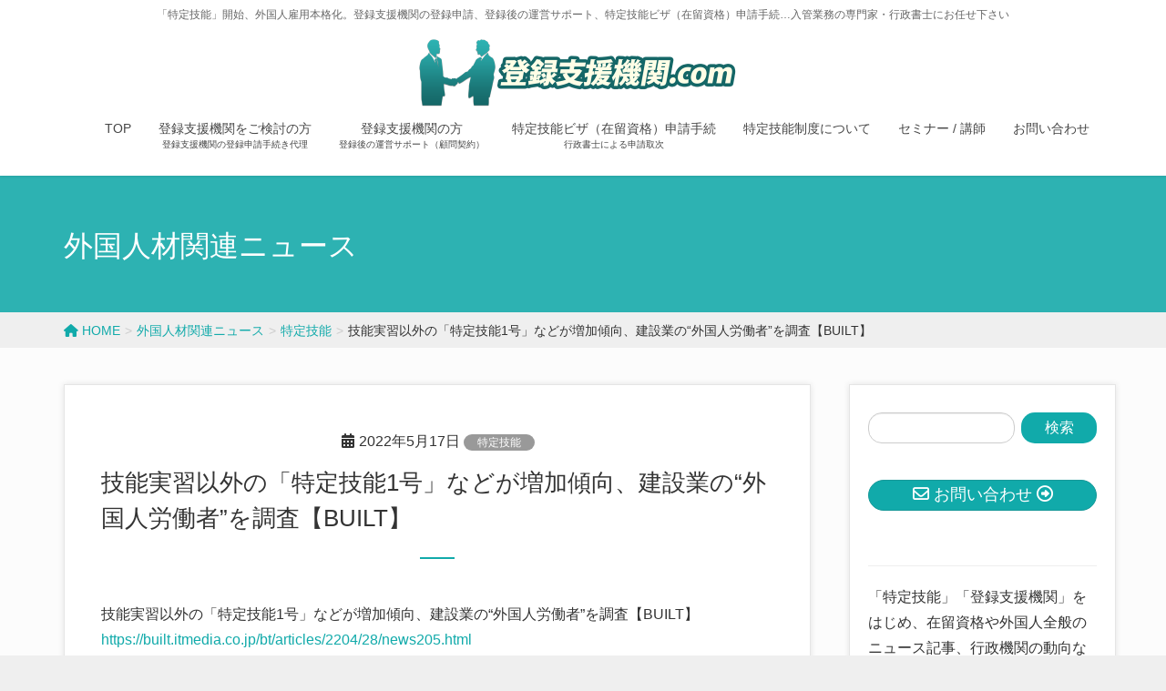

--- FILE ---
content_type: text/html; charset=UTF-8
request_url: https://xn--p1u50a47ih6of48accd.com/2022/05/17/kensetsu-159/
body_size: 81070
content:
<!DOCTYPE html>
<html lang="ja">
<head>
<meta charset="utf-8">
<meta http-equiv="X-UA-Compatible" content="IE=edge">
<meta name="viewport" content="width=device-width, initial-scale=1">
<!-- Google tag (gtag.js) --><script async src="https://www.googletagmanager.com/gtag/js?id=UA-76510787-17"></script><script>window.dataLayer = window.dataLayer || [];function gtag(){dataLayer.push(arguments);}gtag('js', new Date());gtag('config', 'UA-76510787-17');</script>
<title>技能実習以外の「特定技能1号」などが増加傾向、建設業の“外国人労働者”を調査【BUILT】 | 登録支援機関.com</title>
<meta name='robots' content='max-image-preview:large' />
	<style>img:is([sizes="auto" i], [sizes^="auto," i]) { contain-intrinsic-size: 3000px 1500px }</style>
	<link rel="alternate" type="application/rss+xml" title="登録支援機関.com &raquo; フィード" href="https://xn--p1u50a47ih6of48accd.com/feed/" />
<link rel="alternate" type="application/rss+xml" title="登録支援機関.com &raquo; コメントフィード" href="https://xn--p1u50a47ih6of48accd.com/comments/feed/" />
<meta name="description" content="技能実習以外の「特定技能1号」などが増加傾向、建設業の“外国人労働者”を調査【BUILT】https://built.itmedia.co.jp/bt/articles/2204/28/news205.html" /><script type="text/javascript">
/* <![CDATA[ */
window._wpemojiSettings = {"baseUrl":"https:\/\/s.w.org\/images\/core\/emoji\/16.0.1\/72x72\/","ext":".png","svgUrl":"https:\/\/s.w.org\/images\/core\/emoji\/16.0.1\/svg\/","svgExt":".svg","source":{"concatemoji":"https:\/\/xn--p1u50a47ih6of48accd.com\/wp-includes\/js\/wp-emoji-release.min.js?ver=6.8.3"}};
/*! This file is auto-generated */
!function(s,n){var o,i,e;function c(e){try{var t={supportTests:e,timestamp:(new Date).valueOf()};sessionStorage.setItem(o,JSON.stringify(t))}catch(e){}}function p(e,t,n){e.clearRect(0,0,e.canvas.width,e.canvas.height),e.fillText(t,0,0);var t=new Uint32Array(e.getImageData(0,0,e.canvas.width,e.canvas.height).data),a=(e.clearRect(0,0,e.canvas.width,e.canvas.height),e.fillText(n,0,0),new Uint32Array(e.getImageData(0,0,e.canvas.width,e.canvas.height).data));return t.every(function(e,t){return e===a[t]})}function u(e,t){e.clearRect(0,0,e.canvas.width,e.canvas.height),e.fillText(t,0,0);for(var n=e.getImageData(16,16,1,1),a=0;a<n.data.length;a++)if(0!==n.data[a])return!1;return!0}function f(e,t,n,a){switch(t){case"flag":return n(e,"\ud83c\udff3\ufe0f\u200d\u26a7\ufe0f","\ud83c\udff3\ufe0f\u200b\u26a7\ufe0f")?!1:!n(e,"\ud83c\udde8\ud83c\uddf6","\ud83c\udde8\u200b\ud83c\uddf6")&&!n(e,"\ud83c\udff4\udb40\udc67\udb40\udc62\udb40\udc65\udb40\udc6e\udb40\udc67\udb40\udc7f","\ud83c\udff4\u200b\udb40\udc67\u200b\udb40\udc62\u200b\udb40\udc65\u200b\udb40\udc6e\u200b\udb40\udc67\u200b\udb40\udc7f");case"emoji":return!a(e,"\ud83e\udedf")}return!1}function g(e,t,n,a){var r="undefined"!=typeof WorkerGlobalScope&&self instanceof WorkerGlobalScope?new OffscreenCanvas(300,150):s.createElement("canvas"),o=r.getContext("2d",{willReadFrequently:!0}),i=(o.textBaseline="top",o.font="600 32px Arial",{});return e.forEach(function(e){i[e]=t(o,e,n,a)}),i}function t(e){var t=s.createElement("script");t.src=e,t.defer=!0,s.head.appendChild(t)}"undefined"!=typeof Promise&&(o="wpEmojiSettingsSupports",i=["flag","emoji"],n.supports={everything:!0,everythingExceptFlag:!0},e=new Promise(function(e){s.addEventListener("DOMContentLoaded",e,{once:!0})}),new Promise(function(t){var n=function(){try{var e=JSON.parse(sessionStorage.getItem(o));if("object"==typeof e&&"number"==typeof e.timestamp&&(new Date).valueOf()<e.timestamp+604800&&"object"==typeof e.supportTests)return e.supportTests}catch(e){}return null}();if(!n){if("undefined"!=typeof Worker&&"undefined"!=typeof OffscreenCanvas&&"undefined"!=typeof URL&&URL.createObjectURL&&"undefined"!=typeof Blob)try{var e="postMessage("+g.toString()+"("+[JSON.stringify(i),f.toString(),p.toString(),u.toString()].join(",")+"));",a=new Blob([e],{type:"text/javascript"}),r=new Worker(URL.createObjectURL(a),{name:"wpTestEmojiSupports"});return void(r.onmessage=function(e){c(n=e.data),r.terminate(),t(n)})}catch(e){}c(n=g(i,f,p,u))}t(n)}).then(function(e){for(var t in e)n.supports[t]=e[t],n.supports.everything=n.supports.everything&&n.supports[t],"flag"!==t&&(n.supports.everythingExceptFlag=n.supports.everythingExceptFlag&&n.supports[t]);n.supports.everythingExceptFlag=n.supports.everythingExceptFlag&&!n.supports.flag,n.DOMReady=!1,n.readyCallback=function(){n.DOMReady=!0}}).then(function(){return e}).then(function(){var e;n.supports.everything||(n.readyCallback(),(e=n.source||{}).concatemoji?t(e.concatemoji):e.wpemoji&&e.twemoji&&(t(e.twemoji),t(e.wpemoji)))}))}((window,document),window._wpemojiSettings);
/* ]]> */
</script>
<link rel='stylesheet' id='vkExUnit_common_style-css' href='https://xn--p1u50a47ih6of48accd.com/wp-content/plugins/vk-all-in-one-expansion-unit/assets/css/vkExUnit_style.css?ver=9.112.0.1' type='text/css' media='all' />
<style id='vkExUnit_common_style-inline-css' type='text/css'>
.grecaptcha-badge{bottom: 85px !important;}
:root {--ver_page_top_button_url:url(https://xn--p1u50a47ih6of48accd.com/wp-content/plugins/vk-all-in-one-expansion-unit/assets/images/to-top-btn-icon.svg);}@font-face {font-weight: normal;font-style: normal;font-family: "vk_sns";src: url("https://xn--p1u50a47ih6of48accd.com/wp-content/plugins/vk-all-in-one-expansion-unit/inc/sns/icons/fonts/vk_sns.eot?-bq20cj");src: url("https://xn--p1u50a47ih6of48accd.com/wp-content/plugins/vk-all-in-one-expansion-unit/inc/sns/icons/fonts/vk_sns.eot?#iefix-bq20cj") format("embedded-opentype"),url("https://xn--p1u50a47ih6of48accd.com/wp-content/plugins/vk-all-in-one-expansion-unit/inc/sns/icons/fonts/vk_sns.woff?-bq20cj") format("woff"),url("https://xn--p1u50a47ih6of48accd.com/wp-content/plugins/vk-all-in-one-expansion-unit/inc/sns/icons/fonts/vk_sns.ttf?-bq20cj") format("truetype"),url("https://xn--p1u50a47ih6of48accd.com/wp-content/plugins/vk-all-in-one-expansion-unit/inc/sns/icons/fonts/vk_sns.svg?-bq20cj#vk_sns") format("svg");}
.veu_promotion-alert__content--text {border: 1px solid rgba(0,0,0,0.125);padding: 0.5em 1em;border-radius: var(--vk-size-radius);margin-bottom: var(--vk-margin-block-bottom);font-size: 0.875rem;}/* Alert Content部分に段落タグを入れた場合に最後の段落の余白を0にする */.veu_promotion-alert__content--text p:last-of-type{margin-bottom:0;margin-top: 0;}
</style>
<style id='wp-emoji-styles-inline-css' type='text/css'>

	img.wp-smiley, img.emoji {
		display: inline !important;
		border: none !important;
		box-shadow: none !important;
		height: 1em !important;
		width: 1em !important;
		margin: 0 0.07em !important;
		vertical-align: -0.1em !important;
		background: none !important;
		padding: 0 !important;
	}
</style>
<link rel='preload' id='wp-block-library-css-preload' href='https://xn--p1u50a47ih6of48accd.com/wp-includes/css/dist/block-library/style.min.css?ver=6.8.3' as='style' onload="this.onload=null;this.rel='stylesheet'"/>
<link rel='stylesheet' id='wp-block-library-css' href='https://xn--p1u50a47ih6of48accd.com/wp-includes/css/dist/block-library/style.min.css?ver=6.8.3' media='print' onload="this.media='all'; this.onload=null;">
<style id='wp-block-library-inline-css' type='text/css'>
/* VK Color Palettes */
</style>
<style id='classic-theme-styles-inline-css' type='text/css'>
/*! This file is auto-generated */
.wp-block-button__link{color:#fff;background-color:#32373c;border-radius:9999px;box-shadow:none;text-decoration:none;padding:calc(.667em + 2px) calc(1.333em + 2px);font-size:1.125em}.wp-block-file__button{background:#32373c;color:#fff;text-decoration:none}
</style>
<style id='global-styles-inline-css' type='text/css'>
:root{--wp--preset--aspect-ratio--square: 1;--wp--preset--aspect-ratio--4-3: 4/3;--wp--preset--aspect-ratio--3-4: 3/4;--wp--preset--aspect-ratio--3-2: 3/2;--wp--preset--aspect-ratio--2-3: 2/3;--wp--preset--aspect-ratio--16-9: 16/9;--wp--preset--aspect-ratio--9-16: 9/16;--wp--preset--color--black: #000000;--wp--preset--color--cyan-bluish-gray: #abb8c3;--wp--preset--color--white: #ffffff;--wp--preset--color--pale-pink: #f78da7;--wp--preset--color--vivid-red: #cf2e2e;--wp--preset--color--luminous-vivid-orange: #ff6900;--wp--preset--color--luminous-vivid-amber: #fcb900;--wp--preset--color--light-green-cyan: #7bdcb5;--wp--preset--color--vivid-green-cyan: #00d084;--wp--preset--color--pale-cyan-blue: #8ed1fc;--wp--preset--color--vivid-cyan-blue: #0693e3;--wp--preset--color--vivid-purple: #9b51e0;--wp--preset--gradient--vivid-cyan-blue-to-vivid-purple: linear-gradient(135deg,rgba(6,147,227,1) 0%,rgb(155,81,224) 100%);--wp--preset--gradient--light-green-cyan-to-vivid-green-cyan: linear-gradient(135deg,rgb(122,220,180) 0%,rgb(0,208,130) 100%);--wp--preset--gradient--luminous-vivid-amber-to-luminous-vivid-orange: linear-gradient(135deg,rgba(252,185,0,1) 0%,rgba(255,105,0,1) 100%);--wp--preset--gradient--luminous-vivid-orange-to-vivid-red: linear-gradient(135deg,rgba(255,105,0,1) 0%,rgb(207,46,46) 100%);--wp--preset--gradient--very-light-gray-to-cyan-bluish-gray: linear-gradient(135deg,rgb(238,238,238) 0%,rgb(169,184,195) 100%);--wp--preset--gradient--cool-to-warm-spectrum: linear-gradient(135deg,rgb(74,234,220) 0%,rgb(151,120,209) 20%,rgb(207,42,186) 40%,rgb(238,44,130) 60%,rgb(251,105,98) 80%,rgb(254,248,76) 100%);--wp--preset--gradient--blush-light-purple: linear-gradient(135deg,rgb(255,206,236) 0%,rgb(152,150,240) 100%);--wp--preset--gradient--blush-bordeaux: linear-gradient(135deg,rgb(254,205,165) 0%,rgb(254,45,45) 50%,rgb(107,0,62) 100%);--wp--preset--gradient--luminous-dusk: linear-gradient(135deg,rgb(255,203,112) 0%,rgb(199,81,192) 50%,rgb(65,88,208) 100%);--wp--preset--gradient--pale-ocean: linear-gradient(135deg,rgb(255,245,203) 0%,rgb(182,227,212) 50%,rgb(51,167,181) 100%);--wp--preset--gradient--electric-grass: linear-gradient(135deg,rgb(202,248,128) 0%,rgb(113,206,126) 100%);--wp--preset--gradient--midnight: linear-gradient(135deg,rgb(2,3,129) 0%,rgb(40,116,252) 100%);--wp--preset--font-size--small: 13px;--wp--preset--font-size--medium: 20px;--wp--preset--font-size--large: 36px;--wp--preset--font-size--x-large: 42px;--wp--preset--spacing--20: 0.44rem;--wp--preset--spacing--30: 0.67rem;--wp--preset--spacing--40: 1rem;--wp--preset--spacing--50: 1.5rem;--wp--preset--spacing--60: 2.25rem;--wp--preset--spacing--70: 3.38rem;--wp--preset--spacing--80: 5.06rem;--wp--preset--shadow--natural: 6px 6px 9px rgba(0, 0, 0, 0.2);--wp--preset--shadow--deep: 12px 12px 50px rgba(0, 0, 0, 0.4);--wp--preset--shadow--sharp: 6px 6px 0px rgba(0, 0, 0, 0.2);--wp--preset--shadow--outlined: 6px 6px 0px -3px rgba(255, 255, 255, 1), 6px 6px rgba(0, 0, 0, 1);--wp--preset--shadow--crisp: 6px 6px 0px rgba(0, 0, 0, 1);}:where(.is-layout-flex){gap: 0.5em;}:where(.is-layout-grid){gap: 0.5em;}body .is-layout-flex{display: flex;}.is-layout-flex{flex-wrap: wrap;align-items: center;}.is-layout-flex > :is(*, div){margin: 0;}body .is-layout-grid{display: grid;}.is-layout-grid > :is(*, div){margin: 0;}:where(.wp-block-columns.is-layout-flex){gap: 2em;}:where(.wp-block-columns.is-layout-grid){gap: 2em;}:where(.wp-block-post-template.is-layout-flex){gap: 1.25em;}:where(.wp-block-post-template.is-layout-grid){gap: 1.25em;}.has-black-color{color: var(--wp--preset--color--black) !important;}.has-cyan-bluish-gray-color{color: var(--wp--preset--color--cyan-bluish-gray) !important;}.has-white-color{color: var(--wp--preset--color--white) !important;}.has-pale-pink-color{color: var(--wp--preset--color--pale-pink) !important;}.has-vivid-red-color{color: var(--wp--preset--color--vivid-red) !important;}.has-luminous-vivid-orange-color{color: var(--wp--preset--color--luminous-vivid-orange) !important;}.has-luminous-vivid-amber-color{color: var(--wp--preset--color--luminous-vivid-amber) !important;}.has-light-green-cyan-color{color: var(--wp--preset--color--light-green-cyan) !important;}.has-vivid-green-cyan-color{color: var(--wp--preset--color--vivid-green-cyan) !important;}.has-pale-cyan-blue-color{color: var(--wp--preset--color--pale-cyan-blue) !important;}.has-vivid-cyan-blue-color{color: var(--wp--preset--color--vivid-cyan-blue) !important;}.has-vivid-purple-color{color: var(--wp--preset--color--vivid-purple) !important;}.has-black-background-color{background-color: var(--wp--preset--color--black) !important;}.has-cyan-bluish-gray-background-color{background-color: var(--wp--preset--color--cyan-bluish-gray) !important;}.has-white-background-color{background-color: var(--wp--preset--color--white) !important;}.has-pale-pink-background-color{background-color: var(--wp--preset--color--pale-pink) !important;}.has-vivid-red-background-color{background-color: var(--wp--preset--color--vivid-red) !important;}.has-luminous-vivid-orange-background-color{background-color: var(--wp--preset--color--luminous-vivid-orange) !important;}.has-luminous-vivid-amber-background-color{background-color: var(--wp--preset--color--luminous-vivid-amber) !important;}.has-light-green-cyan-background-color{background-color: var(--wp--preset--color--light-green-cyan) !important;}.has-vivid-green-cyan-background-color{background-color: var(--wp--preset--color--vivid-green-cyan) !important;}.has-pale-cyan-blue-background-color{background-color: var(--wp--preset--color--pale-cyan-blue) !important;}.has-vivid-cyan-blue-background-color{background-color: var(--wp--preset--color--vivid-cyan-blue) !important;}.has-vivid-purple-background-color{background-color: var(--wp--preset--color--vivid-purple) !important;}.has-black-border-color{border-color: var(--wp--preset--color--black) !important;}.has-cyan-bluish-gray-border-color{border-color: var(--wp--preset--color--cyan-bluish-gray) !important;}.has-white-border-color{border-color: var(--wp--preset--color--white) !important;}.has-pale-pink-border-color{border-color: var(--wp--preset--color--pale-pink) !important;}.has-vivid-red-border-color{border-color: var(--wp--preset--color--vivid-red) !important;}.has-luminous-vivid-orange-border-color{border-color: var(--wp--preset--color--luminous-vivid-orange) !important;}.has-luminous-vivid-amber-border-color{border-color: var(--wp--preset--color--luminous-vivid-amber) !important;}.has-light-green-cyan-border-color{border-color: var(--wp--preset--color--light-green-cyan) !important;}.has-vivid-green-cyan-border-color{border-color: var(--wp--preset--color--vivid-green-cyan) !important;}.has-pale-cyan-blue-border-color{border-color: var(--wp--preset--color--pale-cyan-blue) !important;}.has-vivid-cyan-blue-border-color{border-color: var(--wp--preset--color--vivid-cyan-blue) !important;}.has-vivid-purple-border-color{border-color: var(--wp--preset--color--vivid-purple) !important;}.has-vivid-cyan-blue-to-vivid-purple-gradient-background{background: var(--wp--preset--gradient--vivid-cyan-blue-to-vivid-purple) !important;}.has-light-green-cyan-to-vivid-green-cyan-gradient-background{background: var(--wp--preset--gradient--light-green-cyan-to-vivid-green-cyan) !important;}.has-luminous-vivid-amber-to-luminous-vivid-orange-gradient-background{background: var(--wp--preset--gradient--luminous-vivid-amber-to-luminous-vivid-orange) !important;}.has-luminous-vivid-orange-to-vivid-red-gradient-background{background: var(--wp--preset--gradient--luminous-vivid-orange-to-vivid-red) !important;}.has-very-light-gray-to-cyan-bluish-gray-gradient-background{background: var(--wp--preset--gradient--very-light-gray-to-cyan-bluish-gray) !important;}.has-cool-to-warm-spectrum-gradient-background{background: var(--wp--preset--gradient--cool-to-warm-spectrum) !important;}.has-blush-light-purple-gradient-background{background: var(--wp--preset--gradient--blush-light-purple) !important;}.has-blush-bordeaux-gradient-background{background: var(--wp--preset--gradient--blush-bordeaux) !important;}.has-luminous-dusk-gradient-background{background: var(--wp--preset--gradient--luminous-dusk) !important;}.has-pale-ocean-gradient-background{background: var(--wp--preset--gradient--pale-ocean) !important;}.has-electric-grass-gradient-background{background: var(--wp--preset--gradient--electric-grass) !important;}.has-midnight-gradient-background{background: var(--wp--preset--gradient--midnight) !important;}.has-small-font-size{font-size: var(--wp--preset--font-size--small) !important;}.has-medium-font-size{font-size: var(--wp--preset--font-size--medium) !important;}.has-large-font-size{font-size: var(--wp--preset--font-size--large) !important;}.has-x-large-font-size{font-size: var(--wp--preset--font-size--x-large) !important;}
:where(.wp-block-post-template.is-layout-flex){gap: 1.25em;}:where(.wp-block-post-template.is-layout-grid){gap: 1.25em;}
:where(.wp-block-columns.is-layout-flex){gap: 2em;}:where(.wp-block-columns.is-layout-grid){gap: 2em;}
:root :where(.wp-block-pullquote){font-size: 1.5em;line-height: 1.6;}
</style>
<link rel='preload' id='toc-screen-css-preload' href='https://xn--p1u50a47ih6of48accd.com/wp-content/plugins/table-of-contents-plus/screen.min.css?ver=2411.1' as='style' onload="this.onload=null;this.rel='stylesheet'"/>
<link rel='stylesheet' id='toc-screen-css' href='https://xn--p1u50a47ih6of48accd.com/wp-content/plugins/table-of-contents-plus/screen.min.css?ver=2411.1' media='print' onload="this.media='all'; this.onload=null;">
<style id='toc-screen-inline-css' type='text/css'>
div#toc_container {width: 100%;}div#toc_container ul li {font-size: 100%;}
</style>
<link rel='stylesheet' id='vk-swiper-style-css' href='https://xn--p1u50a47ih6of48accd.com/wp-content/plugins/vk-blocks-pro/vendor/vektor-inc/vk-swiper/src/assets/css/swiper-bundle.min.css?ver=11.0.2' type='text/css' media='all' />
<link rel='stylesheet' id='lightning-design-style-css' href='https://xn--p1u50a47ih6of48accd.com/wp-content/plugins/lightning-skin-charm/bs3/css/style.css?ver=10.2.1' type='text/css' media='all' />
<style id='lightning-design-style-inline-css' type='text/css'>
:root {--color-key:#11aaaa;--wp--preset--color--vk-color-primary:#11aaaa;--color-key-dark:#189999;}
/* ltg common custom */:root {--vk-menu-acc-btn-border-color:#333;--vk-color-primary:#11aaaa;--color-key:#11aaaa;--wp--preset--color--vk-color-primary:#11aaaa;--color-key-dark:#189999;}.bbp-submit-wrapper .button.submit { background-color:#189999 ; }.bbp-submit-wrapper .button.submit:hover { background-color:#11aaaa ; }.veu_color_txt_key { color:#189999 ; }.veu_color_bg_key { background-color:#189999 ; }.veu_color_border_key { border-color:#189999 ; }.btn-default { border-color:#11aaaa;color:#11aaaa;}.btn-default:focus,.btn-default:hover { border-color:#11aaaa;background-color: #11aaaa; }.wp-block-search__button,.btn-primary { background-color:#11aaaa;border-color:#189999; }.wp-block-search__button:focus,.wp-block-search__button:hover,.btn-primary:not(:disabled):not(.disabled):active,.btn-primary:focus,.btn-primary:hover { background-color:#189999;border-color:#11aaaa; }.btn-outline-primary { color : #11aaaa ; border-color:#11aaaa; }.btn-outline-primary:not(:disabled):not(.disabled):active,.btn-outline-primary:focus,.btn-outline-primary:hover { color : #fff; background-color:#11aaaa;border-color:#189999; }a { color:#337ab7; }
/* page header */.page-header{ position:relative;color:#ffffff;text-align:left;background-color:#2db2b2;}
.vk-campaign-text{background:#eab010;color:#fff;}.vk-campaign-text_btn,.vk-campaign-text_btn:link,.vk-campaign-text_btn:visited,.vk-campaign-text_btn:focus,.vk-campaign-text_btn:active{background:#fff;color:#4c4c4c;}a.vk-campaign-text_btn:hover{background:#eab010;color:#fff;}.vk-campaign-text_link,.vk-campaign-text_link:link,.vk-campaign-text_link:hover,.vk-campaign-text_link:visited,.vk-campaign-text_link:active,.vk-campaign-text_link:focus{color:#fff;}
</style>
<link rel='stylesheet' id='veu-cta-css' href='https://xn--p1u50a47ih6of48accd.com/wp-content/plugins/vk-all-in-one-expansion-unit/inc/call-to-action/package/assets/css/style.css?ver=9.112.0.1' type='text/css' media='all' />
<link rel='stylesheet' id='vk-blocks-build-css-css' href='https://xn--p1u50a47ih6of48accd.com/wp-content/plugins/vk-blocks-pro/build/block-build.css?ver=1.112.1.0' type='text/css' media='all' />
<style id='vk-blocks-build-css-inline-css' type='text/css'>
:root {--vk_flow-arrow: url(https://xn--p1u50a47ih6of48accd.com/wp-content/plugins/vk-blocks-pro/inc/vk-blocks/images/arrow_bottom.svg);--vk_image-mask-circle: url(https://xn--p1u50a47ih6of48accd.com/wp-content/plugins/vk-blocks-pro/inc/vk-blocks/images/circle.svg);--vk_image-mask-wave01: url(https://xn--p1u50a47ih6of48accd.com/wp-content/plugins/vk-blocks-pro/inc/vk-blocks/images/wave01.svg);--vk_image-mask-wave02: url(https://xn--p1u50a47ih6of48accd.com/wp-content/plugins/vk-blocks-pro/inc/vk-blocks/images/wave02.svg);--vk_image-mask-wave03: url(https://xn--p1u50a47ih6of48accd.com/wp-content/plugins/vk-blocks-pro/inc/vk-blocks/images/wave03.svg);--vk_image-mask-wave04: url(https://xn--p1u50a47ih6of48accd.com/wp-content/plugins/vk-blocks-pro/inc/vk-blocks/images/wave04.svg);}

	:root {

		--vk-balloon-border-width:1px;

		--vk-balloon-speech-offset:-12px;
	}
	
</style>
<link rel='stylesheet' id='lightning-common-style-css' href='https://xn--p1u50a47ih6of48accd.com/wp-content/themes/lightning-pro/assets/css/common.css?ver=8.23.12' type='text/css' media='all' />
<style id='lightning-common-style-inline-css' type='text/css'>
/* vk-mobile-nav */:root {--vk-mobile-nav-menu-btn-bg-src: url("https://xn--p1u50a47ih6of48accd.com/wp-content/themes/lightning-pro/inc/vk-mobile-nav/package/images/vk-menu-btn-black.svg");--vk-mobile-nav-menu-btn-close-bg-src: url("https://xn--p1u50a47ih6of48accd.com/wp-content/themes/lightning-pro/inc/vk-mobile-nav/package/images/vk-menu-close-black.svg");--vk-menu-acc-icon-open-black-bg-src: url("https://xn--p1u50a47ih6of48accd.com/wp-content/themes/lightning-pro/inc/vk-mobile-nav/package/images/vk-menu-acc-icon-open-black.svg");--vk-menu-acc-icon-open-white-bg-src: url("https://xn--p1u50a47ih6of48accd.com/wp-content/themes/lightning-pro/inc/vk-mobile-nav/package/images/vk-menu-acc-icon-open-white.svg");--vk-menu-acc-icon-close-black-bg-src: url("https://xn--p1u50a47ih6of48accd.com/wp-content/themes/lightning-pro/inc/vk-mobile-nav/package/images/vk-menu-close-black.svg");--vk-menu-acc-icon-close-white-bg-src: url("https://xn--p1u50a47ih6of48accd.com/wp-content/themes/lightning-pro/inc/vk-mobile-nav/package/images/vk-menu-close-white.svg");}
</style>
<link rel='preload' id='lightning-theme-style-css-preload' href='https://xn--p1u50a47ih6of48accd.com/wp-content/themes/lightning-pro_child/style.css?ver=8.23.12' as='style' onload="this.onload=null;this.rel='stylesheet'"/>
<link rel='stylesheet' id='lightning-theme-style-css' href='https://xn--p1u50a47ih6of48accd.com/wp-content/themes/lightning-pro_child/style.css?ver=8.23.12' media='print' onload="this.media='all'; this.onload=null;">
<link rel='preload' id='vk-font-awesome-css-preload' href='https://xn--p1u50a47ih6of48accd.com/wp-content/themes/lightning-pro/vendor/vektor-inc/font-awesome-versions/src/versions/6/css/all.min.css?ver=6.6.0' as='style' onload="this.onload=null;this.rel='stylesheet'"/>
<link rel='stylesheet' id='vk-font-awesome-css' href='https://xn--p1u50a47ih6of48accd.com/wp-content/themes/lightning-pro/vendor/vektor-inc/font-awesome-versions/src/versions/6/css/all.min.css?ver=6.6.0' media='print' onload="this.media='all'; this.onload=null;">
<link rel='preload' id='vk-mobile-fix-nav-css-preload' href='https://xn--p1u50a47ih6of48accd.com/wp-content/themes/lightning-pro/inc/vk-mobile-fix-nav/package/css/vk-mobile-fix-nav.css?ver=0.0.0' as='style' onload="this.onload=null;this.rel='stylesheet'"/>
<link rel='stylesheet' id='vk-mobile-fix-nav-css' href='https://xn--p1u50a47ih6of48accd.com/wp-content/themes/lightning-pro/inc/vk-mobile-fix-nav/package/css/vk-mobile-fix-nav.css?ver=0.0.0' media='print' onload="this.media='all'; this.onload=null;">
<link rel='preload' id='vk-media-posts-style-css-preload' href='https://xn--p1u50a47ih6of48accd.com/wp-content/themes/lightning-pro/inc/media-posts/package/css/media-posts.css?ver=1.2' as='style' onload="this.onload=null;this.rel='stylesheet'"/>
<link rel='stylesheet' id='vk-media-posts-style-css' href='https://xn--p1u50a47ih6of48accd.com/wp-content/themes/lightning-pro/inc/media-posts/package/css/media-posts.css?ver=1.2' media='print' onload="this.media='all'; this.onload=null;">
<script type="text/javascript" id="vk-blocks/breadcrumb-script-js-extra">
/* <![CDATA[ */
var vkBreadcrumbSeparator = {"separator":""};
/* ]]> */
</script>
<script type="text/javascript" src="https://xn--p1u50a47ih6of48accd.com/wp-content/plugins/vk-blocks-pro/build/vk-breadcrumb.min.js?ver=1.112.1.0" id="vk-blocks/breadcrumb-script-js"></script>
<script type="text/javascript" src="https://xn--p1u50a47ih6of48accd.com/wp-includes/js/jquery/jquery.min.js?ver=3.7.1" id="jquery-core-js"></script>
<script type="text/javascript" id="jquery-core-js-after">
/* <![CDATA[ */
jQuery(document).ready(function($){$(window).scroll(function () {var siteHeader_height = jQuery('.siteHeader').outerHeight();var scroll = $(this).scrollTop();if ($(this).scrollTop() > siteHeader_height) {$('body').addClass('header_scrolled');} else {$('body').removeClass('header_scrolled');}});});
/* ]]> */
</script>
<script type="text/javascript" src="https://xn--p1u50a47ih6of48accd.com/wp-includes/js/jquery/jquery-migrate.min.js?ver=3.4.1" id="jquery-migrate-js"></script>
<link rel="https://api.w.org/" href="https://xn--p1u50a47ih6of48accd.com/wp-json/" /><link rel="alternate" title="JSON" type="application/json" href="https://xn--p1u50a47ih6of48accd.com/wp-json/wp/v2/posts/8136" /><link rel="EditURI" type="application/rsd+xml" title="RSD" href="https://xn--p1u50a47ih6of48accd.com/xmlrpc.php?rsd" />
<meta name="generator" content="WordPress 6.8.3" />
<link rel="canonical" href="https://xn--p1u50a47ih6of48accd.com/2022/05/17/kensetsu-159/" />
<link rel='shortlink' href='https://xn--p1u50a47ih6of48accd.com/?p=8136' />
<link rel="alternate" title="oEmbed (JSON)" type="application/json+oembed" href="https://xn--p1u50a47ih6of48accd.com/wp-json/oembed/1.0/embed?url=https%3A%2F%2Fxn--p1u50a47ih6of48accd.com%2F2022%2F05%2F17%2Fkensetsu-159%2F" />
<link rel="alternate" title="oEmbed (XML)" type="text/xml+oembed" href="https://xn--p1u50a47ih6of48accd.com/wp-json/oembed/1.0/embed?url=https%3A%2F%2Fxn--p1u50a47ih6of48accd.com%2F2022%2F05%2F17%2Fkensetsu-159%2F&#038;format=xml" />
<style>h1.entry-title:first-letter, .single h1.entry-title:first-letter { color:inherit; }
h1.entry-title:hover:first-letter { color:inherit }
h1.entry-title:hover a{ color:#11aaaa!important; }
.menuBtn:hover, .menuBtn:active, .menuBtn:focus{ background-color:#11aaaa; color: #fff; border-color:#11aaaa; }.btn-default:focus, .btn-primary:focus { background-color:#11aaaa; color: #fff; border-color: #d9d9d9; }ul.page-numbers li span.page-numbers.current,.page-link dl .post-page-numbers.current{ background-color:#11aaaa }.entry-body h1:after, .entry-body h2:after, body:not(.home) .entry-title:after, .widget_ltg_adv_post_list .entry-title:after{ border-top: solid 2px #11aaaa; }@media (min-width: 769px){ul.gMenu > .current_page_item > a{ border-bottom: solid 1px #11aaaa; }}@media (max-width: 991px){ul.gMenu .current_page_item > a{ color : #11aaaa; }}.mainSection .archive-header h1:after{ border-top : solid 2px #11aaaa; }.mainSection .veu_postList.pt_0 .postList_body .postList_terms a:hover{ color: #11aaaa; }.mainSection .veu_postList.pt_0 .postList_body .postList_terms:after{ border-top: solid 1px #11aaaa; }.media .postList_body .media-heading a:hover{ color: #11aaaa; }.nav > li a:hover{ color: #11aaaa; }.widget_nav_menu ul li a:hover, .widget_archive ul li a:hover, .widget_categories ul li a:hover, .widget_recent_entries ul li a:hover{ color: #11aaaa; }.pager li > a:hover, .pager li > a:focus{ background-color: #11aaaa; color: #fff; }.page_top_btn { background-color:#11aaaa; box-shadow: 0 0 0 1px rgba(255,255,255,.8), 0 0 0 2px #11aaaa;}</style>
<!-- [ lightning skin charm style ] -->
<style>
.page-header_pageTitle{ text-shadow: none; }.siteContent{
background-color:#fcfcfc;
}

</style>
<!-- [ lightning skin charm style end ] -->
<style id="lightning-color-custom-for-plugins" type="text/css">/* ltg theme common */.color_key_bg,.color_key_bg_hover:hover{background-color: #11aaaa;}.color_key_txt,.color_key_txt_hover:hover{color: #11aaaa;}.color_key_border,.color_key_border_hover:hover{border-color: #11aaaa;}.color_key_dark_bg,.color_key_dark_bg_hover:hover{background-color: #189999;}.color_key_dark_txt,.color_key_dark_txt_hover:hover{color: #189999;}.color_key_dark_border,.color_key_dark_border_hover:hover{border-color: #189999;}</style><style type="text/css" id="custom-background-css">
body.custom-background { background-color: #efefef; }
</style>
	<!-- [ VK All in One Expansion Unit OGP ] -->
<meta property="og:site_name" content="登録支援機関.com" />
<meta property="og:url" content="https://xn--p1u50a47ih6of48accd.com/2022/05/17/kensetsu-159/" />
<meta property="og:title" content="技能実習以外の「特定技能1号」などが増加傾向、建設業の“外国人労働者”を調査【BUILT】 | 登録支援機関.com" />
<meta property="og:description" content="技能実習以外の「特定技能1号」などが増加傾向、建設業の“外国人労働者”を調査【BUILT】https://built.itmedia.co.jp/bt/articles/2204/28/news205.html" />
<meta property="og:type" content="article" />
<meta property="og:image" content="https://xn--p1u50a47ih6of48accd.com/wp-content/uploads/2018/12/ogp.png" />
<meta property="og:image:width" content="1280" />
<meta property="og:image:height" content="720" />
<!-- [ / VK All in One Expansion Unit OGP ] -->
<!-- [ VK All in One Expansion Unit twitter card ] -->
<meta name="twitter:card" content="summary_large_image">
<meta name="twitter:description" content="技能実習以外の「特定技能1号」などが増加傾向、建設業の“外国人労働者”を調査【BUILT】https://built.itmedia.co.jp/bt/articles/2204/28/news205.html">
<meta name="twitter:title" content="技能実習以外の「特定技能1号」などが増加傾向、建設業の“外国人労働者”を調査【BUILT】 | 登録支援機関.com">
<meta name="twitter:url" content="https://xn--p1u50a47ih6of48accd.com/2022/05/17/kensetsu-159/">
	<meta name="twitter:image" content="https://xn--p1u50a47ih6of48accd.com/wp-content/uploads/2018/12/ogp.png">
	<meta name="twitter:domain" content="xn--p1u50a47ih6of48accd.com">
	<!-- [ / VK All in One Expansion Unit twitter card ] -->
	<link rel="icon" href="https://xn--p1u50a47ih6of48accd.com/wp-content/uploads/2018/12/favicon-150x150.png" sizes="32x32" />
<link rel="icon" href="https://xn--p1u50a47ih6of48accd.com/wp-content/uploads/2018/12/favicon.png" sizes="192x192" />
<link rel="apple-touch-icon" href="https://xn--p1u50a47ih6of48accd.com/wp-content/uploads/2018/12/favicon.png" />
<meta name="msapplication-TileImage" content="https://xn--p1u50a47ih6of48accd.com/wp-content/uploads/2018/12/favicon.png" />
		<style type="text/css" id="wp-custom-css">
			.mainSection header h1 {
	text-align:left;
}		</style>
		<style type="text/css">
a { color:#11aaaa; }
a:hover { color:#189999; }
</style>
<!-- [ VK All in One Expansion Unit Article Structure Data ] --><script type="application/ld+json">{"@context":"https://schema.org/","@type":"Article","headline":"技能実習以外の「特定技能1号」などが増加傾向、建設業の“外国人労働者”を調査【BUILT】","image":"","datePublished":"2022-05-17T17:28:03+09:00","dateModified":"2022-05-17T17:28:03+09:00","author":{"@type":"","name":"ongyoseinet","url":"https://xn--p1u50a47ih6of48accd.com/","sameAs":""}}</script><!-- [ / VK All in One Expansion Unit Article Structure Data ] -->
</head>
<body class="wp-singular post-template-default single single-post postid-8136 single-format-standard custom-background wp-theme-lightning-pro wp-child-theme-lightning-pro_child vk-blocks fa_v6_css post-name-kensetsu-159 category-tokuteiginou post-type-post device-pc">
<a class="skip-link screen-reader-text" href="#main">コンテンツに移動</a>
<a class="skip-link screen-reader-text" href="#vk-mobile-nav">ナビゲーションに移動</a>
<header class="navbar siteHeader">
	<div class="container description_wrap"><p class="head_description">「特定技能」開始、外国人雇用本格化。登録支援機関の登録申請、登録後の運営サポート、特定技能ビザ（在留資格）申請手続…入管業務の専門家・行政書士にお任せ下さい</p></div>	<div class="container siteHeadContainer">
		<div class="navbar-header">
						<p class="navbar-brand siteHeader_logo">
			<a href="https://xn--p1u50a47ih6of48accd.com/">
				<span><img src="https://xn--p1u50a47ih6of48accd.com/wp-content/uploads/2018/12/logo.png" alt="登録支援機関.com" /></span>
			</a>
			</p>
					</div>

					<div id="gMenu_outer" class="gMenu_outer">
				<nav class="menu-%e3%83%98%e3%83%83%e3%83%80%e3%83%bc-container"><ul id="menu-%e3%83%98%e3%83%83%e3%83%80%e3%83%bc" class="menu nav gMenu"><li id="menu-item-5025" class="menu-item menu-item-type-post_type menu-item-object-page menu-item-home"><a href="https://xn--p1u50a47ih6of48accd.com/"><strong class="gMenu_name">TOP</strong></a></li>
<li id="menu-item-52" class="menu-item menu-item-type-post_type menu-item-object-page"><a href="https://xn--p1u50a47ih6of48accd.com/procedure/"><strong class="gMenu_name">登録支援機関をご検討の方</strong><span class="gMenu_description">登録支援機関の登録申請手続き代理</span></a></li>
<li id="menu-item-53" class="menu-item menu-item-type-post_type menu-item-object-page"><a href="https://xn--p1u50a47ih6of48accd.com/support/"><strong class="gMenu_name">登録支援機関の方</strong><span class="gMenu_description">登録後の運営サポート（顧問契約）</span></a></li>
<li id="menu-item-901" class="menu-item menu-item-type-post_type menu-item-object-page"><a href="https://xn--p1u50a47ih6of48accd.com/visa/"><strong class="gMenu_name">特定技能ビザ（在留資格）申請手続</strong><span class="gMenu_description">行政書士による申請取次</span></a></li>
<li id="menu-item-2319" class="menu-item menu-item-type-post_type menu-item-object-page menu-item-has-children"><a href="https://xn--p1u50a47ih6of48accd.com/about/"><strong class="gMenu_name">特定技能制度について</strong></a>
<ul class="sub-menu">
	<li id="menu-item-2356" class="menu-item menu-item-type-post_type menu-item-object-page"><a href="https://xn--p1u50a47ih6of48accd.com/about/tokuteiginou/">特定技能とは？</a></li>
	<li id="menu-item-2357" class="menu-item menu-item-type-post_type menu-item-object-page"><a href="https://xn--p1u50a47ih6of48accd.com/about/tourokushienkikan/">登録支援機関とは？</a></li>
</ul>
</li>
<li id="menu-item-2348" class="menu-item menu-item-type-post_type menu-item-object-page"><a href="https://xn--p1u50a47ih6of48accd.com/seminar/"><strong class="gMenu_name">セミナー / 講師</strong></a></li>
<li id="menu-item-20" class="menu-item menu-item-type-post_type menu-item-object-page"><a href="https://xn--p1u50a47ih6of48accd.com/contact/"><strong class="gMenu_name">お問い合わせ</strong></a></li>
</ul></nav>			</div>
			</div>
	</header>

<div class="section page-header"><div class="container"><div class="row"><div class="col-md-12">
<div class="page-header_pageTitle">
外国人材関連ニュース</div>
</div></div></div></div><!-- [ /.page-header ] -->


<!-- [ .breadSection ] --><div class="section breadSection"><div class="container"><div class="row"><ol class="breadcrumb" itemscope itemtype="https://schema.org/BreadcrumbList"><li id="panHome" itemprop="itemListElement" itemscope itemtype="http://schema.org/ListItem"><a itemprop="item" href="https://xn--p1u50a47ih6of48accd.com/"><span itemprop="name"><i class="fa fa-home"></i> HOME</span></a><meta itemprop="position" content="1" /></li><li itemprop="itemListElement" itemscope itemtype="http://schema.org/ListItem"><a itemprop="item" href="https://xn--p1u50a47ih6of48accd.com/blog/"><span itemprop="name">外国人材関連ニュース</span></a><meta itemprop="position" content="2" /></li><li itemprop="itemListElement" itemscope itemtype="http://schema.org/ListItem"><a itemprop="item" href="https://xn--p1u50a47ih6of48accd.com/category/tokuteiginou/"><span itemprop="name">特定技能</span></a><meta itemprop="position" content="3" /></li><li><span>技能実習以外の「特定技能1号」などが増加傾向、建設業の“外国人労働者”を調査【BUILT】</span><meta itemprop="position" content="4" /></li></ol></div></div></div><!-- [ /.breadSection ] -->

<div class="section siteContent">
<div class="container">
<div class="row">

	<div class="col-md-8 mainSection" id="main" role="main">
				<article id="post-8136" class="entry entry-full post-8136 post type-post status-publish format-standard hentry category-tokuteiginou">

	
	
		<header class="entry-header">
			<div class="entry-meta">


<span class="published entry-meta_items">2022年5月17日</span>

<span class="entry-meta_items entry-meta_updated entry-meta_hidden">/ 最終更新日 : <span class="updated">2022年5月17日</span></span>


	
	<span class="vcard author entry-meta_items entry-meta_items_author entry-meta_hidden"><span class="fn">ongyoseinet</span></span>



<span class="entry-meta_items entry-meta_items_term"><a href="https://xn--p1u50a47ih6of48accd.com/category/tokuteiginou/" class="btn btn-xs btn-primary entry-meta_items_term_button" style="background-color:#999999;border:none;">特定技能</a></span>
</div>
				<h1 class="entry-title">
											技能実習以外の「特定技能1号」などが増加傾向、建設業の“外国人労働者”を調査【BUILT】									</h1>
		</header>

	
	
	<div class="entry-body">
				<p>技能実習以外の「特定技能1号」などが増加傾向、建設業の“外国人労働者”を調査【BUILT】<br aria-hidden="true" /><a href="https://built.itmedia.co.jp/bt/articles/2204/28/news205.html" target="_blank" rel="noopener noreferrer" data-auth="NotApplicable" data-linkindex="2">https://built.itmedia.co.jp/bt/articles/2204/28/news205.html</a></p>
<div class="veu_socialSet veu_socialSet-auto veu_socialSet-position-after veu_contentAddSection"><script>window.twttr=(function(d,s,id){var js,fjs=d.getElementsByTagName(s)[0],t=window.twttr||{};if(d.getElementById(id))return t;js=d.createElement(s);js.id=id;js.src="https://platform.twitter.com/widgets.js";fjs.parentNode.insertBefore(js,fjs);t._e=[];t.ready=function(f){t._e.push(f);};return t;}(document,"script","twitter-wjs"));</script><ul><li class="sb_facebook sb_icon"><a class="sb_icon_inner" href="//www.facebook.com/sharer.php?src=bm&u=https%3A%2F%2Fxn--p1u50a47ih6of48accd.com%2F2022%2F05%2F17%2Fkensetsu-159%2F&amp;t=%E6%8A%80%E8%83%BD%E5%AE%9F%E7%BF%92%E4%BB%A5%E5%A4%96%E3%81%AE%E3%80%8C%E7%89%B9%E5%AE%9A%E6%8A%80%E8%83%BD1%E5%8F%B7%E3%80%8D%E3%81%AA%E3%81%A9%E3%81%8C%E5%A2%97%E5%8A%A0%E5%82%BE%E5%90%91%E3%80%81%E5%BB%BA%E8%A8%AD%E6%A5%AD%E3%81%AE%E2%80%9C%E5%A4%96%E5%9B%BD%E4%BA%BA%E5%8A%B4%E5%83%8D%E8%80%85%E2%80%9D%E3%82%92%E8%AA%BF%E6%9F%BB%E3%80%90BUILT%E3%80%91%20%7C%20%E7%99%BB%E9%8C%B2%E6%94%AF%E6%8F%B4%E6%A9%9F%E9%96%A2.com" target="_blank" onclick="window.open(this.href,'FBwindow','width=650,height=450,menubar=no,toolbar=no,scrollbars=yes');return false;"><span class="vk_icon_w_r_sns_fb icon_sns"></span><span class="sns_txt">Facebook</span><span class="veu_count_sns_fb"></span></a></li><li class="sb_x_twitter sb_icon"><a class="sb_icon_inner" href="//twitter.com/intent/tweet?url=https%3A%2F%2Fxn--p1u50a47ih6of48accd.com%2F2022%2F05%2F17%2Fkensetsu-159%2F&amp;text=%E6%8A%80%E8%83%BD%E5%AE%9F%E7%BF%92%E4%BB%A5%E5%A4%96%E3%81%AE%E3%80%8C%E7%89%B9%E5%AE%9A%E6%8A%80%E8%83%BD1%E5%8F%B7%E3%80%8D%E3%81%AA%E3%81%A9%E3%81%8C%E5%A2%97%E5%8A%A0%E5%82%BE%E5%90%91%E3%80%81%E5%BB%BA%E8%A8%AD%E6%A5%AD%E3%81%AE%E2%80%9C%E5%A4%96%E5%9B%BD%E4%BA%BA%E5%8A%B4%E5%83%8D%E8%80%85%E2%80%9D%E3%82%92%E8%AA%BF%E6%9F%BB%E3%80%90BUILT%E3%80%91%20%7C%20%E7%99%BB%E9%8C%B2%E6%94%AF%E6%8F%B4%E6%A9%9F%E9%96%A2.com" target="_blank" ><span class="vk_icon_w_r_sns_x_twitter icon_sns"></span><span class="sns_txt">X</span></a></li><li class="sb_bluesky sb_icon"><a class="sb_icon_inner" href="https://bsky.app/intent/compose?text=%E6%8A%80%E8%83%BD%E5%AE%9F%E7%BF%92%E4%BB%A5%E5%A4%96%E3%81%AE%E3%80%8C%E7%89%B9%E5%AE%9A%E6%8A%80%E8%83%BD1%E5%8F%B7%E3%80%8D%E3%81%AA%E3%81%A9%E3%81%8C%E5%A2%97%E5%8A%A0%E5%82%BE%E5%90%91%E3%80%81%E5%BB%BA%E8%A8%AD%E6%A5%AD%E3%81%AE%E2%80%9C%E5%A4%96%E5%9B%BD%E4%BA%BA%E5%8A%B4%E5%83%8D%E8%80%85%E2%80%9D%E3%82%92%E8%AA%BF%E6%9F%BB%E3%80%90BUILT%E3%80%91%20%7C%20%E7%99%BB%E9%8C%B2%E6%94%AF%E6%8F%B4%E6%A9%9F%E9%96%A2.com%0Ahttps%3A%2F%2Fxn--p1u50a47ih6of48accd.com%2F2022%2F05%2F17%2Fkensetsu-159%2F" target="_blank" ><span class="vk_icon_w_r_sns_bluesky icon_sns"></span><span class="sns_txt">Bluesky</span></a></li><li class="sb_hatena sb_icon"><a class="sb_icon_inner" href="//b.hatena.ne.jp/add?mode=confirm&url=https%3A%2F%2Fxn--p1u50a47ih6of48accd.com%2F2022%2F05%2F17%2Fkensetsu-159%2F&amp;title=%E6%8A%80%E8%83%BD%E5%AE%9F%E7%BF%92%E4%BB%A5%E5%A4%96%E3%81%AE%E3%80%8C%E7%89%B9%E5%AE%9A%E6%8A%80%E8%83%BD1%E5%8F%B7%E3%80%8D%E3%81%AA%E3%81%A9%E3%81%8C%E5%A2%97%E5%8A%A0%E5%82%BE%E5%90%91%E3%80%81%E5%BB%BA%E8%A8%AD%E6%A5%AD%E3%81%AE%E2%80%9C%E5%A4%96%E5%9B%BD%E4%BA%BA%E5%8A%B4%E5%83%8D%E8%80%85%E2%80%9D%E3%82%92%E8%AA%BF%E6%9F%BB%E3%80%90BUILT%E3%80%91%20%7C%20%E7%99%BB%E9%8C%B2%E6%94%AF%E6%8F%B4%E6%A9%9F%E9%96%A2.com" target="_blank"  onclick="window.open(this.href,'Hatenawindow','width=650,height=450,menubar=no,toolbar=no,scrollbars=yes');return false;"><span class="vk_icon_w_r_sns_hatena icon_sns"></span><span class="sns_txt">Hatena</span><span class="veu_count_sns_hb"></span></a></li></ul></div><!-- [ /.socialSet ] -->			</div>

	
	
	
	
		<div class="entry-footer">

			<div class="entry-meta-dataList"><dl><dt>カテゴリー</dt><dd><a href="https://xn--p1u50a47ih6of48accd.com/category/tokuteiginou/">特定技能</a></dd></dl></div>
		</div><!-- [ /.entry-footer ] -->
	
	
			
	
		
		
		
		
	
	
</article><!-- [ /#post-8136 ] -->
	<nav>
		<ul class="pager">
		<li class="previous"><a href="https://xn--p1u50a47ih6of48accd.com/2022/05/16/ukraine-4/" rel="prev">ウクライナに帰れなければ…?前例なき受け入れ、避難民の権利曖昧【毎日新聞】</a></li>
		<li class="next"><a href="https://xn--p1u50a47ih6of48accd.com/2022/05/17/seibi-27/" rel="next">人手不足の自動車整備業、外国人整備士の特定技能2号に期待と不安【財経新聞】</a></li>
		</ul>
	</nav>

			</div><!-- [ /.mainSection ] -->

			<div class="col-md-3 col-md-offset-1 subSection sideSection">
						<aside class="widget widget_search" id="search-2"><form role="search" method="get" id="searchform" class="searchform" action="https://xn--p1u50a47ih6of48accd.com/">
				<div>
					<label class="screen-reader-text" for="s">検索:</label>
					<input type="text" value="" name="s" id="s" />
					<input type="submit" id="searchsubmit" value="検索" />
				</div>
			</form></aside><aside class="widget widget_vkexunit_contact" id="vkexunit_contact-2"><div class="veu_contact"><a href="/contact/" class="btn btn-primary btn-lg btn-block contact_bt"><span class="contact_bt_txt"><i class="far fa-envelope"></i> お問い合わせ <i class="far fa-arrow-alt-circle-right"></i></span></a></div></aside><aside class="widget widget_text" id="text-3">			<div class="textwidget"><hr />
<p>「特定技能」「登録支援機関」をはじめ、在留資格や外国人全般のニュース記事、行政機関の動向などを、独自にピックアップしてご紹介しています。随時更新中です。<br />
（ニュース記事は、日時が経つと閲覧ができなくなっている配信先もあります）</p>
</div>
		</aside><aside class="widget widget_categories" id="categories-2"><h1 class="widget-title subSection-title">カテゴリー</h1>
			<ul>
					<li class="cat-item cat-item-7"><a href="https://xn--p1u50a47ih6of48accd.com/category/visa/">在留資格全般 (402)</a>
</li>
	<li class="cat-item cat-item-9"><a href="https://xn--p1u50a47ih6of48accd.com/category/foreigner/">外国人全般</a> (1,138)
</li>
	<li class="cat-item cat-item-6"><a href="https://xn--p1u50a47ih6of48accd.com/category/ginoujisshuu/">技能実習 (933)</a>
</li>
	<li class="cat-item cat-item-1"><a href="https://xn--p1u50a47ih6of48accd.com/category/tokuteiginou/">特定技能</a> (1,966)
</li>
	<li class="cat-item cat-item-5"><a href="https://xn--p1u50a47ih6of48accd.com/category/tourokushienkikan/">登録支援機関 (136)</a>
</li>
	<li class="cat-item cat-item-10"><a href="https://xn--p1u50a47ih6of48accd.com/category/ikuseishurou/">育成就労 (61)</a>
</li>
	<li class="cat-item cat-item-8"><a href="https://xn--p1u50a47ih6of48accd.com/category/policy/">行政・政策 (976)</a>
</li>
			</ul>

			</aside><aside class="widget widget_archive" id="archives-3"><h1 class="widget-title subSection-title">アーカイブ</h1>
			<ul>
					<li><a href='https://xn--p1u50a47ih6of48accd.com/2026/01/'>2026年1月&nbsp;(23)</a></li>
	<li><a href='https://xn--p1u50a47ih6of48accd.com/2025/12/'>2025年12月&nbsp;(36)</a></li>
	<li><a href='https://xn--p1u50a47ih6of48accd.com/2025/11/'>2025年11月&nbsp;(24)</a></li>
	<li><a href='https://xn--p1u50a47ih6of48accd.com/2025/10/'>2025年10月&nbsp;(27)</a></li>
	<li><a href='https://xn--p1u50a47ih6of48accd.com/2025/09/'>2025年9月&nbsp;(29)</a></li>
	<li><a href='https://xn--p1u50a47ih6of48accd.com/2025/08/'>2025年8月&nbsp;(35)</a></li>
	<li><a href='https://xn--p1u50a47ih6of48accd.com/2025/07/'>2025年7月&nbsp;(34)</a></li>
	<li><a href='https://xn--p1u50a47ih6of48accd.com/2025/06/'>2025年6月&nbsp;(32)</a></li>
	<li><a href='https://xn--p1u50a47ih6of48accd.com/2025/05/'>2025年5月&nbsp;(37)</a></li>
	<li><a href='https://xn--p1u50a47ih6of48accd.com/2025/04/'>2025年4月&nbsp;(45)</a></li>
	<li><a href='https://xn--p1u50a47ih6of48accd.com/2025/03/'>2025年3月&nbsp;(37)</a></li>
	<li><a href='https://xn--p1u50a47ih6of48accd.com/2025/02/'>2025年2月&nbsp;(39)</a></li>
	<li><a href='https://xn--p1u50a47ih6of48accd.com/2025/01/'>2025年1月&nbsp;(34)</a></li>
	<li><a href='https://xn--p1u50a47ih6of48accd.com/2024/12/'>2024年12月&nbsp;(36)</a></li>
	<li><a href='https://xn--p1u50a47ih6of48accd.com/2024/11/'>2024年11月&nbsp;(45)</a></li>
	<li><a href='https://xn--p1u50a47ih6of48accd.com/2024/10/'>2024年10月&nbsp;(32)</a></li>
	<li><a href='https://xn--p1u50a47ih6of48accd.com/2024/09/'>2024年9月&nbsp;(40)</a></li>
	<li><a href='https://xn--p1u50a47ih6of48accd.com/2024/08/'>2024年8月&nbsp;(32)</a></li>
	<li><a href='https://xn--p1u50a47ih6of48accd.com/2024/07/'>2024年7月&nbsp;(29)</a></li>
	<li><a href='https://xn--p1u50a47ih6of48accd.com/2024/06/'>2024年6月&nbsp;(33)</a></li>
	<li><a href='https://xn--p1u50a47ih6of48accd.com/2024/05/'>2024年5月&nbsp;(24)</a></li>
	<li><a href='https://xn--p1u50a47ih6of48accd.com/2024/04/'>2024年4月&nbsp;(39)</a></li>
	<li><a href='https://xn--p1u50a47ih6of48accd.com/2024/03/'>2024年3月&nbsp;(29)</a></li>
	<li><a href='https://xn--p1u50a47ih6of48accd.com/2024/02/'>2024年2月&nbsp;(28)</a></li>
	<li><a href='https://xn--p1u50a47ih6of48accd.com/2024/01/'>2024年1月&nbsp;(29)</a></li>
	<li><a href='https://xn--p1u50a47ih6of48accd.com/2023/12/'>2023年12月&nbsp;(31)</a></li>
	<li><a href='https://xn--p1u50a47ih6of48accd.com/2023/11/'>2023年11月&nbsp;(28)</a></li>
	<li><a href='https://xn--p1u50a47ih6of48accd.com/2023/10/'>2023年10月&nbsp;(33)</a></li>
	<li><a href='https://xn--p1u50a47ih6of48accd.com/2023/09/'>2023年9月&nbsp;(31)</a></li>
	<li><a href='https://xn--p1u50a47ih6of48accd.com/2023/08/'>2023年8月&nbsp;(30)</a></li>
	<li><a href='https://xn--p1u50a47ih6of48accd.com/2023/07/'>2023年7月&nbsp;(47)</a></li>
	<li><a href='https://xn--p1u50a47ih6of48accd.com/2023/06/'>2023年6月&nbsp;(34)</a></li>
	<li><a href='https://xn--p1u50a47ih6of48accd.com/2023/05/'>2023年5月&nbsp;(44)</a></li>
	<li><a href='https://xn--p1u50a47ih6of48accd.com/2023/04/'>2023年4月&nbsp;(50)</a></li>
	<li><a href='https://xn--p1u50a47ih6of48accd.com/2023/03/'>2023年3月&nbsp;(35)</a></li>
	<li><a href='https://xn--p1u50a47ih6of48accd.com/2023/02/'>2023年2月&nbsp;(34)</a></li>
	<li><a href='https://xn--p1u50a47ih6of48accd.com/2023/01/'>2023年1月&nbsp;(44)</a></li>
	<li><a href='https://xn--p1u50a47ih6of48accd.com/2022/12/'>2022年12月&nbsp;(48)</a></li>
	<li><a href='https://xn--p1u50a47ih6of48accd.com/2022/11/'>2022年11月&nbsp;(46)</a></li>
	<li><a href='https://xn--p1u50a47ih6of48accd.com/2022/10/'>2022年10月&nbsp;(50)</a></li>
	<li><a href='https://xn--p1u50a47ih6of48accd.com/2022/09/'>2022年9月&nbsp;(49)</a></li>
	<li><a href='https://xn--p1u50a47ih6of48accd.com/2022/08/'>2022年8月&nbsp;(52)</a></li>
	<li><a href='https://xn--p1u50a47ih6of48accd.com/2022/07/'>2022年7月&nbsp;(59)</a></li>
	<li><a href='https://xn--p1u50a47ih6of48accd.com/2022/06/'>2022年6月&nbsp;(63)</a></li>
	<li><a href='https://xn--p1u50a47ih6of48accd.com/2022/05/'>2022年5月&nbsp;(56)</a></li>
	<li><a href='https://xn--p1u50a47ih6of48accd.com/2022/04/'>2022年4月&nbsp;(54)</a></li>
	<li><a href='https://xn--p1u50a47ih6of48accd.com/2022/03/'>2022年3月&nbsp;(68)</a></li>
	<li><a href='https://xn--p1u50a47ih6of48accd.com/2022/02/'>2022年2月&nbsp;(50)</a></li>
	<li><a href='https://xn--p1u50a47ih6of48accd.com/2022/01/'>2022年1月&nbsp;(66)</a></li>
	<li><a href='https://xn--p1u50a47ih6of48accd.com/2021/12/'>2021年12月&nbsp;(69)</a></li>
	<li><a href='https://xn--p1u50a47ih6of48accd.com/2021/11/'>2021年11月&nbsp;(51)</a></li>
	<li><a href='https://xn--p1u50a47ih6of48accd.com/2021/10/'>2021年10月&nbsp;(63)</a></li>
	<li><a href='https://xn--p1u50a47ih6of48accd.com/2021/09/'>2021年9月&nbsp;(45)</a></li>
	<li><a href='https://xn--p1u50a47ih6of48accd.com/2021/08/'>2021年8月&nbsp;(63)</a></li>
	<li><a href='https://xn--p1u50a47ih6of48accd.com/2021/07/'>2021年7月&nbsp;(59)</a></li>
	<li><a href='https://xn--p1u50a47ih6of48accd.com/2021/06/'>2021年6月&nbsp;(69)</a></li>
	<li><a href='https://xn--p1u50a47ih6of48accd.com/2021/05/'>2021年5月&nbsp;(49)</a></li>
	<li><a href='https://xn--p1u50a47ih6of48accd.com/2021/04/'>2021年4月&nbsp;(59)</a></li>
	<li><a href='https://xn--p1u50a47ih6of48accd.com/2021/03/'>2021年3月&nbsp;(66)</a></li>
	<li><a href='https://xn--p1u50a47ih6of48accd.com/2021/02/'>2021年2月&nbsp;(59)</a></li>
	<li><a href='https://xn--p1u50a47ih6of48accd.com/2021/01/'>2021年1月&nbsp;(58)</a></li>
	<li><a href='https://xn--p1u50a47ih6of48accd.com/2020/12/'>2020年12月&nbsp;(57)</a></li>
	<li><a href='https://xn--p1u50a47ih6of48accd.com/2020/11/'>2020年11月&nbsp;(60)</a></li>
	<li><a href='https://xn--p1u50a47ih6of48accd.com/2020/10/'>2020年10月&nbsp;(68)</a></li>
	<li><a href='https://xn--p1u50a47ih6of48accd.com/2020/09/'>2020年9月&nbsp;(67)</a></li>
	<li><a href='https://xn--p1u50a47ih6of48accd.com/2020/08/'>2020年8月&nbsp;(61)</a></li>
	<li><a href='https://xn--p1u50a47ih6of48accd.com/2020/07/'>2020年7月&nbsp;(72)</a></li>
	<li><a href='https://xn--p1u50a47ih6of48accd.com/2020/06/'>2020年6月&nbsp;(75)</a></li>
	<li><a href='https://xn--p1u50a47ih6of48accd.com/2020/05/'>2020年5月&nbsp;(59)</a></li>
	<li><a href='https://xn--p1u50a47ih6of48accd.com/2020/04/'>2020年4月&nbsp;(68)</a></li>
	<li><a href='https://xn--p1u50a47ih6of48accd.com/2020/03/'>2020年3月&nbsp;(73)</a></li>
	<li><a href='https://xn--p1u50a47ih6of48accd.com/2020/02/'>2020年2月&nbsp;(66)</a></li>
	<li><a href='https://xn--p1u50a47ih6of48accd.com/2020/01/'>2020年1月&nbsp;(64)</a></li>
	<li><a href='https://xn--p1u50a47ih6of48accd.com/2019/12/'>2019年12月&nbsp;(69)</a></li>
	<li><a href='https://xn--p1u50a47ih6of48accd.com/2019/11/'>2019年11月&nbsp;(70)</a></li>
	<li><a href='https://xn--p1u50a47ih6of48accd.com/2019/10/'>2019年10月&nbsp;(78)</a></li>
	<li><a href='https://xn--p1u50a47ih6of48accd.com/2019/09/'>2019年9月&nbsp;(68)</a></li>
	<li><a href='https://xn--p1u50a47ih6of48accd.com/2019/08/'>2019年8月&nbsp;(85)</a></li>
	<li><a href='https://xn--p1u50a47ih6of48accd.com/2019/07/'>2019年7月&nbsp;(93)</a></li>
	<li><a href='https://xn--p1u50a47ih6of48accd.com/2019/06/'>2019年6月&nbsp;(102)</a></li>
	<li><a href='https://xn--p1u50a47ih6of48accd.com/2019/05/'>2019年5月&nbsp;(104)</a></li>
	<li><a href='https://xn--p1u50a47ih6of48accd.com/2019/04/'>2019年4月&nbsp;(139)</a></li>
	<li><a href='https://xn--p1u50a47ih6of48accd.com/2019/03/'>2019年3月&nbsp;(253)</a></li>
	<li><a href='https://xn--p1u50a47ih6of48accd.com/2019/02/'>2019年2月&nbsp;(195)</a></li>
	<li><a href='https://xn--p1u50a47ih6of48accd.com/2019/01/'>2019年1月&nbsp;(62)</a></li>
	<li><a href='https://xn--p1u50a47ih6of48accd.com/2018/12/'>2018年12月&nbsp;(6)</a></li>
			</ul>

			</aside><aside class="widget_text widget widget_custom_html" id="custom_html-6"><h1 class="widget-title subSection-title">特定技能リンク集</h1><div class="textwidget custom-html-widget"><p style="margin-top:30px;font-size:14px">行政</p>
<ul style="font-size:14px;padding-inline-start:20px">
	<li style="margin-bottom:5px"><a href="http://www.moj.go.jp/" target="_blank">法務省</a></li>
	<li style="margin-bottom:5px"><a href="http://www.moj.go.jp/isa/" target="_blank">出入国在留管理庁</a></li>
	<li style="margin-bottom:5px"><a href="https://elaws.e-gov.go.jp/search/elawsSearch/elaws_search/lsg0500/detail?lawId=326CO0000000319" target="_blank">出入国管理及び難民認定法</a></li>
	<li style="margin-bottom:5px"><a href="https://www.moj.go.jp/isa/applications/ssw/index.html" target="_blank">特定技能制度【出入国在留管理庁】</a></li>
		<li style="margin-bottom:5px"><a href="http://www.ssw.go.jp/" target="_blank">特定技能総合支援サイト【出入国在留管理庁】</a></li>
	<li style="margin-bottom:5px"><a href="https://www.mofa.go.jp/mofaj/ca/fna/ssw/jp/index.html" target="_blank">在留資格 特定技能【外務省】</a></li>

	
	<li style="margin-bottom:5px"><a href="https://www.kantei.go.jp/jp/singi/gaikokujinzai/" target="_blank">外国人材の受入れ・共生に関する関係閣僚会議【首相官邸】</a></li>

	<li style="margin-bottom:5px"><a href="https://www.mofa.go.jp/mofaj/toko/visa/index.html" target="_blank">ビザ・日本滞在【外務省】</a></li>
	<li style="margin-bottom:5px"><a href="https://www.mhlw.go.jp/stf/seisakunitsuite/bunya/koyou_roudou/koyou/gaikokujin/index.html" target="_blank">外国人雇用対策【厚生労働省】</a></li>
	<li style="margin-bottom:5px"><a href="https://www.keishicho.metro.tokyo.lg.jp/kurashi/anzen/live_in_tokyo/tekiseikoyo.html" target="_blank">外国人の適正雇用について【警視庁】</a></li>
</ul>
<p style="font-size:14px" id="bunyabetsu">分野別</p>
<ul style="font-size:14px;padding-inline-start:20px">
<li style="margin-bottom:5px"><a href="https://www.mhlw.go.jp/stf/newpage_000117702.html" target="_blank">介護【厚生労働省】</a></li>
	<li style="margin-bottom:5px"><a href="https://www.mhlw.go.jp/stf/newpage_09221.html" target="_blank">ビルクリーニング【厚生労働省】</a></li>
	<li style="margin-bottom:5px"><a href="http://www.meti.go.jp/policy/mono_info_service/gaikokujinzai/index.html" target="_blank">工業製品製造業【経済産業省】</a></li>
	<li style="margin-bottom:5px"><a href="https://www.mlit.go.jp/totikensangyo/const/totikensangyo_const_tk2_000117.html" target="_blank">建設【国土交通省】</a></li>
	<li style="margin-bottom:5px"><a href="http://www.mlit.go.jp/maritime/maritime_fr5_000006.html" target="_blank">造船・舶用工業【国土交通省】</a></li>
	<li style="margin-bottom:5px"><a href="http://www.mlit.go.jp/koku/koku_fr19_000011.html" target="_blank">航空【国土交通省】</a></li>
	<li style="margin-bottom:5px"><a href="http://www.mlit.go.jp/jidosha/jidosha_SSW.html" target="_blank">自動車整備【国土交通省】</a></li>
	<li style="margin-bottom:5px"><a href="http://www.mlit.go.jp/kankocho/page06_000162.html" target="_blank">宿泊【観光庁】</a></li>
	<li style="margin-bottom:5px"><a href="https://www.mlit.go.jp/jidosha/jidosha_tk1_000038.html" target="_blank">自動車運送業【国土交通省】</a></li>
	<li style="margin-bottom:5px"><a href="https://www.mlit.go.jp/tetudo/tetudo_fr7_000056.html" target="_blank">鉄道【国土交通省】</a></li>
	<li style="margin-bottom:5px"><a href="http://www.maff.go.jp/j/keiei/foreigner/new.html" target="_blank">農業【農林水産省】</a></li>
	<li style="margin-bottom:5px"><a href="http://www.jfa.maff.go.jp/j/kikaku/tokuteiginou.html" target="_blank">漁業【水産庁】</a></li>
	<li style="margin-bottom:5px"><a href="http://www.maff.go.jp/j/shokusan/sanki/soumu/tokuteiginou.html" target="_blank">飲食料品製造業【農林水産省】</a></li>
	<li style="margin-bottom:5px"><a href="http://www.maff.go.jp/j/shokusan/gaisyoku/gaikokujinzai.html" target="_blank">外食業【農林水産省】</a></li>
		<li style="margin-bottom:5px"><a href="https://www.rinya.maff.go.jp/j/routai/gaikoku.html" target="_blank">林業【林野庁】</a></li>
	<li style="margin-bottom:5px"><a href="https://www.rinya.maff.go.jp/j/mokusan/seisankakou/foreigner.html" target="_blank">木材産業【林野庁】</a></li>
</ul>
<p style="font-size:14px">試験</p>
<ul style="font-size:14px;padding-inline-start:20px">
	<li style="margin-bottom:5px"><a href="https://www.jlpt.jp/" target="_blank">日本語能力試験【国際交流基金/日本国際教育支援協会】</a></li>
	<li style="margin-bottom:5px"><a href="https://www.jpf.go.jp/jft-basic/" target="_blank">日本語基礎テスト【国際交流基金】</a></li>
	<li style="margin-bottom:5px"><a href="https://www.mhlw.go.jp/stf/newpage_000117702.html" target="_blank">介護【厚生労働省】</a></li>
	<li style="margin-bottom:5px"><a href="https://www.j-bma.or.jp/qualification-training/zairyu" target="_blank">ビルクリーニング【全国ビルメンテナンス協会】</a></li>
		<li style="margin-bottom:5px"><a href="https://www.sswm.go.jp/exam_f/" target="_blank">工業製品製造業【経済産業省】</a></li>
<li style="margin-bottom:5px"><a href="https://jac-skill.or.jp/exam/" target="_blank">建設【建設技能人材機構】</a></li>
	<li style="margin-bottom:5px"><a href="http://www.classnk.or.jp/hp/ja/authentication/evaluation/index.html" target="_blank">造船・舶用工業【日本海事協会】</a></li>
	<li style="margin-bottom:5px"><a href="https://exam.jaea.or.jp/" target="_blank">航空【日本航空技術協会】</a></li>
	<li style="margin-bottom:5px"><a href="https://www.jaspa.or.jp/mechanic/specific-skill/index.html" target="_blank">自動車整備【日本自動車整備振興会連合会】</a></li>
	<li style="margin-bottom:5px"><a href="https://caipt.or.jp/" target="_blank">宿泊【宿泊業技能試験センター】</a></li>
		<li style="margin-bottom:5px"><a href="https://sswt-portal.classnk.or.jp/area?tab=3" target="_blank">自動車運送業【日本海事協会】</a></li>
	<li style="margin-bottom:5px"><a href="https://www.nca.or.jp/support/farmers/nogyosien/index.html" target="_blank">農業【全国農業会議所】</a></li>
	<li style="margin-bottom:5px"><a href="https://suisankai.or.jp/skill/" target="_blank">漁業【大日本水産会】</a></li>
	<li style="margin-bottom:5px"><a href="https://otaff1.jp/" target="_blank">飲食料品製造業、外食業【外国人食品産業技能評価機構】</a></li>
	<li style="margin-bottom:5px"><a href="https://www.zenmoku.jp/foreigner/" target="_blank">木材【全国木材組合連合会】</a></li>

	
	<li style="margin-bottom:5px"><a href="http://ac.prometric-jp.com/testlist/ssw/" target="_blank">Specified Skilled Worker Tests【PROMETRIC】</a></li>
</ul>

<p style="font-size:14px">関連団体</p>
<ul style="font-size:14px;padding-inline-start:20px">
	<li style="margin-bottom:5px"><a href="https://www.jetro.go.jp/" target="_blank">日本貿易振興機構（JETRO）</a></li>
	<li style="margin-bottom:5px"><a href="https://www.nyukan-kyokai.or.jp/" target="_blank">入管協会</a></li>
	<li style="margin-bottom:5px"><a href="https://jac-skill.or.jp/" target="_blank">建設技能人材機構（JAC）</a></li>
	<li style="margin-bottom:5px"><a href="https://www.fits.or.jp/" target="_blank">国際建設技能振興機構 (FITS) </a></li>
	
</ul>
<p style="font-size:14px">支援</p>
<ul style="font-size:14px;padding-inline-start:20px">
	<li style="margin-bottom:5px"><a href="http://www.moj.go.jp/isa/policies/ssw/nyuukokukanri07_00205.html" target="_blank">登録支援機関登録簿【出入国在留管理庁】</a></li>
	<li style="margin-bottom:5px"><a href="http://www.moj.go.jp/isa/support/portal/index.html" target="_blank">外国人生活支援ポータルサイト【出入国在留管理庁】</a></li>
	<li style="margin-bottom:5px"><a href="http://www.moj.go.jp/isa/support/portal/plainjapanese_guideline.html" target="_blank">在留支援のためのやさしい日本語ガイドライン【出入国在留管理庁】</a></li>

	<li style="margin-bottom:5px"><a href="http://www.bousai.go.jp/kokusai/web/index.html" target="_blank">災害時に便利なアプリとWEBサイト（多言語）【内閣府】</a></li>
		<li style="margin-bottom:5px"><a href="https://www.jma.go.jp/jma/kokusai/multi.html" target="_blank">多言語気象情報【気象庁】</a></li>
	<li style="margin-bottom:5px"><a href="http://www.soumu.go.jp/main_sosiki/hyouka/soudan_n/tagengo.html" target="_blank">行政相談　多言語リーフレット【総務省】</a></li>
	<li style="margin-bottom:5px"><a href="https://www.fsa.go.jp/news/30/20190411/20190411.html" target="_blank">金融関連施策【金融庁】</a></li>
		<li style="margin-bottom:5px"><a href="https://www.mhlw.go.jp/stf/newpage_05774.html" target="_blank">外国人患者を受け入れる医療機関の情報を取りまとめたリスト【厚生労働省】</a></li>
		<li style="margin-bottom:5px"><a href="https://www.mhlw.go.jp/stf/seisakunitsuite/bunya/0000186714.html" target="_blank">外国人労働者の安全衛生対策について【厚生労働省】</a></li>

	<li style="margin-bottom:5px"><a href="https://www.nihongo-ews.mext.go.jp/" target="_blank">日本語教育コンテンツ共有システム【文化庁】</a></li>
		<li style="margin-bottom:5px"><a href="https://tsunagarujp.mext.go.jp/" target="_blank">つながるひろがる　にほんごでのくらし【文化庁】</a></li>

	<li style="margin-bottom:5px"><a href="https://www.irodori.jpf.go.jp/" target="_blank">いろどり 生活の日本語【国際交流基金】</a></li>
	<li style="margin-bottom:5px"><a href="https://www.mlit.go.jp/kankocho/page08_000113.html" target="_blank">訪日外国人旅行者向けマナー啓発動画【観光庁】</a></li>
		<li style="margin-bottom:5px"><a href="https://www.jnto.go.jp/safety-tips/" target="_blank">Safety tips【日本政府観光局】</a></li>

		<li style="margin-bottom:5px"><a href="http://www.clair.or.jp/tabunka/portal/index.php" target="_blank">多文化共生ポータルサイト【自治体国際化協会】</a></li>

	<li style="margin-bottom:5px"><a href="https://www.seikatubunka.metro.tokyo.lg.jp/tomin_anzen/chian/gaikokujin/zairyuumanyuaru/index.html" target="_blank">外国人在留マニュアル／外国人労働者雇用マニュアル【東京都】</a></li>
	
		<li style="margin-bottom:5px"><a href="https://tabunka.tokyo-tsunagari.or.jp/" target="_blank">東京都多文化共生ポータルサイト【東京都つながり創生財団】</a></li>
	
	<li style="margin-bottom:5px"><a href="https://www.pref.aichi.jp/soshiki/tabunka/soukitekioucurriculum.html" target="_blank">新たに来日した外国人就労者に対する早期適応研修　カリキュラム【愛知県】</a></li>
	<li style="margin-bottom:5px"><a href="https://www.nenkin.go.jp/service/jukyu/sonota-kyufu/dattai-ichiji/20150406.html" target="_blank">脱退一時金の制度【日本年金機構】</a></li>
	<li style="margin-bottom:5px"><a href="https://www.kokoro-vj.org/" target="_blank">KOKORO PROJECT（ベトナム人支援）</a></li>
</ul>
<p style="font-size:14px">技能実習制度</p>
<ul style="font-size:14px;padding-inline-start:20px">
	<li style="margin-bottom:5px"><a href="http://www.moj.go.jp/isa/publications/materials/nyuukokukanri05_00014.html" target="_blank">技能実習法による新しい技能実習制度について【出入国在留管理庁】</a></li>
	<li style="margin-bottom:5px"><a href="https://www.mhlw.go.jp/stf/seisakunitsuite/bunya/koyou_roudou/jinzaikaihatsu/global_cooperation/index.html" target="_blank">外国人技能実習制度について【厚生労働省】</a></li>
	<li style="margin-bottom:5px"><a href="https://www.otit.go.jp/" target="_blank">外国人技能実習機構（OTIT）</a></li>
	<li style="margin-bottom:5px"><a href="https://www.jitco.or.jp/" target="_blank">国際人材協力機構（JITCO）</a></li>
</ul>

<p style="font-size:14px">留学生</p>
<ul style="font-size:14px;padding-inline-start:20px">
	<li style="margin-bottom:5px"><a href="http://www.mext.go.jp/a_menu/koutou/ryugaku/1306886.htm" target="_blank">外国人留学生の受入れについて【文部科学省】</a></li>
</ul>

<p style="font-size:14px">報道</p>
<ul style="font-size:14px;padding-inline-start:20px">
	<li style="margin-bottom:5px"><a href="https://www3.nhk.or.jp/news/word/0000731.html?word_result=%E5%A4%96%E5%9B%BD%E4%BA%BA%E6%9D%90" target="_blank">「外国人材」のニュース【NHK】</a></li>
	<li style="margin-bottom:5px"><a href="https://www.nikkei.com/topics/21051400" target="_blank">外国人「共生」の実相【日本経済新聞】</a></li>

	
	<li style="margin-bottom:5px"><a href="https://www.asahi.com/topics/word/%E5%9C%A8%E7%95%99%E8%B3%87%E6%A0%BC.html" target="_blank">在留資格に関するトピックス【朝日新聞】</a></li>
	<li style="margin-bottom:5px"><a href="https://www.sankei.com/tag/topic/politics_111/" target="_blank">移民問題【産経新聞】</a></li>
	<li style="margin-bottom:5px"><a href="https://specials.nishinippon.co.jp/special/new_immigration_age/" target="_blank">新 移民時代【西日本新聞】</a></li>
	</ul></div></aside><aside class="widget_text widget widget_custom_html" id="custom_html-12"><div class="textwidget custom-html-widget"><div class="prbanner">
	<div style="font-size:14px;line-height:2">【PR】Linkus<br>
		<a href="https://linku-s.com/" target="_blank" ><img src="https://xn--p1u50a47ih6of48accd.com/wp-content/uploads/2020/12/linkus_banner.png" alt="linkus"  width="250" height="56"></a></div>
	<div style="line-height:1.5;font-size:12px;margin-top:5px">新しい形の人材管理～書類作成ワンストップシステム</div>
</div></div></aside><aside class="widget_text widget widget_custom_html" id="custom_html-18"><div class="textwidget custom-html-widget"><div class="prbanner">
	<div style="font-size:14px;line-height:2">【PR】Linkup Journal<br>
		<a href="https://linku-s.com/media/" target="_blank" ><img src="https://xn--p1u50a47ih6of48accd.com/wp-content/uploads/2020/12/linkupjournal_banner.png" alt="linkus"  width="250" height="56"></a></div>
	<div style="line-height:1.5;font-size:12px;margin-top:5px">訪日外国人のはたらく、くらす、生きていくを支援するメディア</div>
</div></div></aside><aside class="widget_text widget widget_custom_html" id="custom_html-14"><div class="textwidget custom-html-widget"><div class="prbanner">
	<div style="font-size:14px;line-height:2">【PR】特定技能online<br>
<a href="http://tokuteiginou-online.com/" target="_blank" ><img src="https://xn--p1u50a47ih6of48accd.com/wp-content/uploads/2020/05/tokuteiginouonline.png" alt="特定技能online"  width="250" height="56"></a></div><div style="line-height:1.5;font-size:12px;margin-top:5px">外国人を採用する日本企業をサポート
	</div>
</div></div></aside><aside class="widget_text widget widget_custom_html" id="custom_html-16"><div class="textwidget custom-html-widget"><div class="prbanner">
	<div style="font-size:14px;line-height:2">【PR】動画でわかる特定技能<br>
		<a href="https://www.youtube.com/playlist?list=PLW4g2LIW17ev2kdDLdIY0_dORZ2vbdcSZ" target="_blank" ><img src="https://xn--p1u50a47ih6of48accd.com/wp-content/uploads/2020/09/banner.png" alt="動画で簡単解説！　0からわかる特定技能"  width="250" height="56"></a></div><div style="line-height:1.5;font-size:12px;margin-top:5px">完全解説！特定技能外国人の活用（<a href="https://www.gtn.co.jp/" target="_blank" >GTN：株式会社グローバルトラストネットワークス</a>）
	</div>
</div></div></aside><aside class="widget_text widget widget_custom_html" id="custom_html-20"><div class="textwidget custom-html-widget"><div class="prbanner">
	<div style="font-size:14px;line-height:2">【PR】特定技能@JAPAN<br>
		<a href="https://xn--mbt83np2o08n.jp/" target="_blank" ><img src="https://xn--p1u50a47ih6of48accd.com/wp-content/uploads/2025/01/banner_japan.png" alt="特定技能・登録支援機関のエキスパート 特定技能＠JAPAN"  width="250" height="56"></a></div><div style="line-height:1.5;font-size:12px;margin-top:5px">特定技能・登録支援機関のエキスパート</div>
</div></div></aside>					</div><!-- [ /.subSection ] -->
	

</div><!-- [ /.row ] -->
</div><!-- [ /.container ] -->
</div><!-- [ /.siteContent ] -->



<footer class="section siteFooter">
			<div class="footerMenu">
			<div class="container">
				<nav class="menu-%e3%83%95%e3%83%83%e3%82%bf%e3%83%bc-container"><ul id="menu-%e3%83%95%e3%83%83%e3%82%bf%e3%83%bc" class="menu nav"><li id="menu-item-27" class="menu-item menu-item-type-post_type menu-item-object-page menu-item-home menu-item-27"><a href="https://xn--p1u50a47ih6of48accd.com/">トップページ</a></li>
<li id="menu-item-50" class="menu-item menu-item-type-post_type menu-item-object-page menu-item-50"><a href="https://xn--p1u50a47ih6of48accd.com/procedure/">登録支援機関をご検討の方へ　登録支援機関の登録申請手続き代理</a></li>
<li id="menu-item-51" class="menu-item menu-item-type-post_type menu-item-object-page menu-item-51"><a href="https://xn--p1u50a47ih6of48accd.com/support/">登録支援機関の方へ　登録後の運営サポート（顧問契約）</a></li>
<li id="menu-item-902" class="menu-item menu-item-type-post_type menu-item-object-page menu-item-902"><a href="https://xn--p1u50a47ih6of48accd.com/visa/">特定技能ビザ（在留資格）の申請手続　行政書士による申請取次</a></li>
<li id="menu-item-2446" class="menu-item menu-item-type-post_type menu-item-object-page menu-item-2446"><a href="https://xn--p1u50a47ih6of48accd.com/about/">特定技能制度について</a></li>
<li id="menu-item-2347" class="menu-item menu-item-type-post_type menu-item-object-page menu-item-2347"><a href="https://xn--p1u50a47ih6of48accd.com/seminar/">セミナー開催 / 講師派遣</a></li>
<li id="menu-item-29" class="menu-item menu-item-type-post_type menu-item-object-page current_page_parent menu-item-29 current-menu-ancestor"><a href="https://xn--p1u50a47ih6of48accd.com/blog/">外国人材関連ニュース</a></li>
<li id="menu-item-30" class="menu-item menu-item-type-post_type_archive menu-item-object-news menu-item-30"><a href="https://xn--p1u50a47ih6of48accd.com/news/">お知らせ</a></li>
<li id="menu-item-28" class="menu-item menu-item-type-post_type menu-item-object-page menu-item-28"><a href="https://xn--p1u50a47ih6of48accd.com/contact/">お問い合わせ</a></li>
</ul></nav>			</div>
		</div>
					<div class="container sectionBox footerWidget">
			<div class="row">
				<div class="col-md-4"><aside class="widget_text widget widget_custom_html" id="custom_html-4"><div class="textwidget custom-html-widget"><p style="text-align:center">
	<a href="https://japan-sk.com/" target="blank"><img src="/wp-content/uploads/2022/11/logo_jpn.png" alt="JAPAN行政書士法人" width="300" height="50"></a>
</p>
</div></aside></div><div class="col-md-4"><aside class="widget_text widget widget_custom_html" id="custom_html-3"><div class="textwidget custom-html-widget"><p style="text-align:center">
	<a href="https://ongyosei.net/" target="_blank"><img src="/wp-content/uploads/2018/12/logo_on.png" alt="ON行政書士事務所" width="300" height="50"></a>
</p></div></aside></div><div class="col-md-4"><aside class="widget_text widget widget_custom_html" id="custom_html-8"><div class="textwidget custom-html-widget"><p style="text-align:center">
	<a href="https://sunrizevisa.jpn.org/" target="_blank"><img src="/wp-content/uploads/2019/03/logo_sunrise.png" alt="" width="300" height="50"></a>
</p></div></aside></div>			</div>
		</div>
	
	
	<div class="container sectionBox copySection text-center">
			<p>Copyright © 登録支援機関.com All Rights Reserved.
<br>本サイト掲載内容の無断転載を固く禁じます。<br><br>
登録支援機関.comサイト制作管理：<a href="https://ongyosei.net/" target="_blank">ON行政書士事務所</a></p>	</div>
</footer>
<div id="vk-mobile-nav-menu-btn" class="vk-mobile-nav-menu-btn">MENU</div><div class="vk-mobile-nav vk-mobile-nav-drop-in" id="vk-mobile-nav"><nav class="vk-mobile-nav-menu-outer" role="navigation"><ul id="menu-%e3%83%98%e3%83%83%e3%83%80%e3%83%bc-1" class="vk-menu-acc menu"><li id="menu-item-5025" class="menu-item menu-item-type-post_type menu-item-object-page menu-item-home menu-item-5025"><a href="https://xn--p1u50a47ih6of48accd.com/">TOP</a></li>
<li id="menu-item-52" class="menu-item menu-item-type-post_type menu-item-object-page menu-item-52"><a href="https://xn--p1u50a47ih6of48accd.com/procedure/">登録支援機関をご検討の方</a></li>
<li id="menu-item-53" class="menu-item menu-item-type-post_type menu-item-object-page menu-item-53"><a href="https://xn--p1u50a47ih6of48accd.com/support/">登録支援機関の方</a></li>
<li id="menu-item-901" class="menu-item menu-item-type-post_type menu-item-object-page menu-item-901"><a href="https://xn--p1u50a47ih6of48accd.com/visa/">特定技能ビザ（在留資格）申請手続</a></li>
<li id="menu-item-2319" class="menu-item menu-item-type-post_type menu-item-object-page menu-item-has-children menu-item-2319"><a href="https://xn--p1u50a47ih6of48accd.com/about/">特定技能制度について</a>
<ul class="sub-menu">
	<li id="menu-item-2356" class="menu-item menu-item-type-post_type menu-item-object-page menu-item-2356"><a href="https://xn--p1u50a47ih6of48accd.com/about/tokuteiginou/">特定技能とは？</a></li>
	<li id="menu-item-2357" class="menu-item menu-item-type-post_type menu-item-object-page menu-item-2357"><a href="https://xn--p1u50a47ih6of48accd.com/about/tourokushienkikan/">登録支援機関とは？</a></li>
</ul>
</li>
<li id="menu-item-2348" class="menu-item menu-item-type-post_type menu-item-object-page menu-item-2348"><a href="https://xn--p1u50a47ih6of48accd.com/seminar/">セミナー / 講師</a></li>
<li id="menu-item-20" class="menu-item menu-item-type-post_type menu-item-object-page menu-item-20"><a href="https://xn--p1u50a47ih6of48accd.com/contact/">お問い合わせ</a></li>
</ul></nav></div><script type="speculationrules">
{"prefetch":[{"source":"document","where":{"and":[{"href_matches":"\/*"},{"not":{"href_matches":["\/wp-*.php","\/wp-admin\/*","\/wp-content\/uploads\/*","\/wp-content\/*","\/wp-content\/plugins\/*","\/wp-content\/themes\/lightning-pro_child\/*","\/wp-content\/themes\/lightning-pro\/*","\/*\\?(.+)"]}},{"not":{"selector_matches":"a[rel~=\"nofollow\"]"}},{"not":{"selector_matches":".no-prefetch, .no-prefetch a"}}]},"eagerness":"conservative"}]}
</script>
<a href="#top" id="page_top" class="page_top_btn">PAGE TOP</a><script type="text/javascript" id="vk-blocks/table-of-contents-new-script-js-extra">
/* <![CDATA[ */
var vkBlocksTocApi = {"apiUrl":"https:\/\/xn--p1u50a47ih6of48accd.com\/wp-json\/vk-blocks\/v1\/toc_settings"};
/* ]]> */
</script>
<script type="text/javascript" src="https://xn--p1u50a47ih6of48accd.com/wp-content/plugins/vk-blocks-pro/build/vk-table-of-contents-new.min.js?ver=1.112.1.0" id="vk-blocks/table-of-contents-new-script-js"></script>
<script type="text/javascript" id="toc-front-js-extra">
/* <![CDATA[ */
var tocplus = {"smooth_scroll":"1","visibility_show":"\u8868\u793a","visibility_hide":"\u975e\u8868\u793a","width":"100%","smooth_scroll_offset":"160"};
/* ]]> */
</script>
<script type="text/javascript" src="https://xn--p1u50a47ih6of48accd.com/wp-content/plugins/table-of-contents-plus/front.min.js?ver=2411.1" id="toc-front-js"></script>
<script type="text/javascript" id="vkExUnit_master-js-js-extra">
/* <![CDATA[ */
var vkExOpt = {"ajax_url":"https:\/\/xn--p1u50a47ih6of48accd.com\/wp-admin\/admin-ajax.php","hatena_entry":"https:\/\/xn--p1u50a47ih6of48accd.com\/wp-json\/vk_ex_unit\/v1\/hatena_entry\/","facebook_entry":"https:\/\/xn--p1u50a47ih6of48accd.com\/wp-json\/vk_ex_unit\/v1\/facebook_entry\/","facebook_count_enable":"","entry_count":"1","entry_from_post":"","homeUrl":"https:\/\/xn--p1u50a47ih6of48accd.com\/"};
/* ]]> */
</script>
<script type="text/javascript" src="https://xn--p1u50a47ih6of48accd.com/wp-content/plugins/vk-all-in-one-expansion-unit/assets/js/all.min.js?ver=9.112.0.1" id="vkExUnit_master-js-js"></script>
<script type="text/javascript" src="https://xn--p1u50a47ih6of48accd.com/wp-content/plugins/vk-blocks-pro/vendor/vektor-inc/vk-swiper/src/assets/js/swiper-bundle.min.js?ver=11.0.2" id="vk-swiper-script-js"></script>
<script type="text/javascript" src="https://xn--p1u50a47ih6of48accd.com/wp-content/plugins/vk-blocks-pro/build/vk-slider.min.js?ver=1.112.1.0" id="vk-blocks-slider-js"></script>
<script type="text/javascript" src="https://xn--p1u50a47ih6of48accd.com/wp-content/plugins/vk-blocks-pro/build/vk-accordion.min.js?ver=1.112.1.0" id="vk-blocks-accordion-js"></script>
<script type="text/javascript" src="https://xn--p1u50a47ih6of48accd.com/wp-content/plugins/vk-blocks-pro/build/vk-animation.min.js?ver=1.112.1.0" id="vk-blocks-animation-js"></script>
<script type="text/javascript" src="https://xn--p1u50a47ih6of48accd.com/wp-content/plugins/vk-blocks-pro/build/vk-breadcrumb.min.js?ver=1.112.1.0" id="vk-blocks-breadcrumb-js"></script>
<script type="text/javascript" src="https://xn--p1u50a47ih6of48accd.com/wp-content/plugins/vk-blocks-pro/build/vk-faq2.min.js?ver=1.112.1.0" id="vk-blocks-faq2-js"></script>
<script type="text/javascript" src="https://xn--p1u50a47ih6of48accd.com/wp-content/plugins/vk-blocks-pro/build/vk-fixed-display.min.js?ver=1.112.1.0" id="vk-blocks-fixed-display-js"></script>
<script type="text/javascript" src="https://xn--p1u50a47ih6of48accd.com/wp-content/plugins/vk-blocks-pro/build/vk-tab.min.js?ver=1.112.1.0" id="vk-blocks-tab-js"></script>
<script type="text/javascript" src="https://xn--p1u50a47ih6of48accd.com/wp-content/plugins/vk-blocks-pro/build/vk-table-of-contents-new.min.js?ver=1.112.1.0" id="vk-blocks-table-of-contents-new-js"></script>
<script type="text/javascript" src="https://xn--p1u50a47ih6of48accd.com/wp-content/plugins/vk-blocks-pro/build/vk-post-list-slider.min.js?ver=1.112.1.0" id="vk-blocks-post-list-slider-js"></script>
<script type="text/javascript" src="https://xn--p1u50a47ih6of48accd.com/wp-content/themes/lightning-pro/library/bootstrap-3/js/bootstrap.min.js?ver=3.4.1" id="bootstrap-js-js"></script>
<script type="text/javascript" src="https://xn--p1u50a47ih6of48accd.com/wp-content/plugins/lightning-skin-charm/bs3/js/common.min.js?ver=10.2.1" id="lightning-design-js-js"></script>
<script type="text/javascript" id="lightning-js-js-extra">
/* <![CDATA[ */
var lightningOpt = [];
/* ]]> */
</script>
<script type="text/javascript" src="https://xn--p1u50a47ih6of48accd.com/wp-content/themes/lightning-pro/assets/js/lightning.min.js?ver=8.23.12" id="lightning-js-js"></script>
<script type="text/javascript" src="https://xn--p1u50a47ih6of48accd.com/wp-content/plugins/vk-all-in-one-expansion-unit/inc/smooth-scroll/js/smooth-scroll.min.js?ver=9.112.0.1" id="smooth-scroll-js-js"></script>
</body>
</html>
